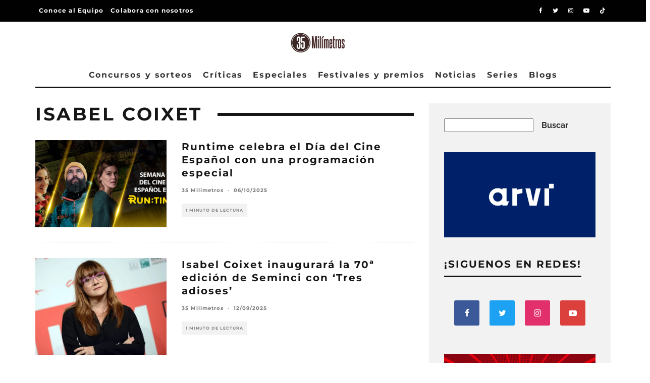

--- FILE ---
content_type: text/html; charset=utf-8
request_url: https://www.google.com/recaptcha/api2/aframe
body_size: 183
content:
<!DOCTYPE HTML><html><head><meta http-equiv="content-type" content="text/html; charset=UTF-8"></head><body><script nonce="IJBSnAI6blk5Fdn7puxk0w">/** Anti-fraud and anti-abuse applications only. See google.com/recaptcha */ try{var clients={'sodar':'https://pagead2.googlesyndication.com/pagead/sodar?'};window.addEventListener("message",function(a){try{if(a.source===window.parent){var b=JSON.parse(a.data);var c=clients[b['id']];if(c){var d=document.createElement('img');d.src=c+b['params']+'&rc='+(localStorage.getItem("rc::a")?sessionStorage.getItem("rc::b"):"");window.document.body.appendChild(d);sessionStorage.setItem("rc::e",parseInt(sessionStorage.getItem("rc::e")||0)+1);localStorage.setItem("rc::h",'1768691493408');}}}catch(b){}});window.parent.postMessage("_grecaptcha_ready", "*");}catch(b){}</script></body></html>